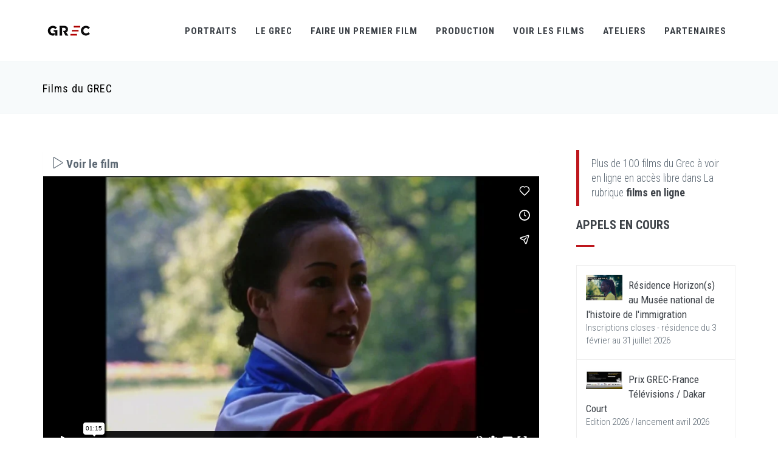

--- FILE ---
content_type: text/html
request_url: http://www.grec-info.com/fiche_film.php?id_film=1312&watch=ok&PHPSESSID=2b43e0a331f7088a021ac24bab230c2b
body_size: 7876
content:


<!DOCTYPE html>
<!-- 
Theme: JANGO - Ultimate Multipurpose HTML Theme Built With Twitter Bootstrap 3.3.7
Version: 2.0.0
Author: Themehats
Site: http://www.themehats.com
Purchase: http://themeforest.net/item/jango-responsive-multipurpose-html5-template/11987314?ref=themehats
Contact: support@themehats.com
Follow: http://www.twitter.com/themehats
-->
<!--[if IE 9]> <html lang="en" class="ie9"> <![endif]-->
<!--[if !IE]><!-->
<html lang="en">
    <!--<![endif]-->
    <!-- BEGIN HEAD -->

    <head>
        <meta charset="utf-8" />
        <title>Le GREC</title>
        <meta http-equiv="X-UA-Compatible" content="IE=edge">
        <meta content="width=device-width, initial-scale=1.0" name="viewport" />
        <meta http-equiv="Content-type" content="text/html; charset=utf-8">
        <meta content="" name="description" />
        <meta content="" name="author" />
        <!-- BEGIN GLOBAL MANDATORY STYLES -->
        <link href='http://fonts.googleapis.com/css?family=Roboto+Condensed:300italic,400italic,700italic,400,300,700&amp;subset=all' rel='stylesheet' type='text/css'>
        <link href="assets/plugins/socicon/socicon.css" rel="stylesheet" type="text/css" />
        <link href="assets/plugins/bootstrap-social/bootstrap-social.css" rel="stylesheet" type="text/css" />
        <link href="assets/plugins/font-awesome/css/font-awesome.min.css" rel="stylesheet" type="text/css" />
        <link href="assets/plugins/simple-line-icons/simple-line-icons.min.css" rel="stylesheet" type="text/css" />
        <link href="assets/plugins/animate/animate.min.css" rel="stylesheet" type="text/css" />
        <link href="assets/plugins/bootstrap/css/bootstrap.min.css" rel="stylesheet" type="text/css" />
        <!-- END GLOBAL MANDATORY STYLES -->
        <!-- BEGIN: BASE PLUGINS  -->
        <link href="assets/plugins/revo-slider/css/settings.css" rel="stylesheet" type="text/css" />
        <link href="assets/plugins/revo-slider/css/layers.css" rel="stylesheet" type="text/css" />
        <link href="assets/plugins/revo-slider/css/navigation.css" rel="stylesheet" type="text/css" />
        <link href="assets/plugins/cubeportfolio/css/cubeportfolio.min.css" rel="stylesheet" type="text/css" />
        <link href="assets/plugins/owl-carousel/assets/owl.carousel.css" rel="stylesheet" type="text/css" />
        <link href="assets/plugins/fancybox/jquery.fancybox.css" rel="stylesheet" type="text/css" />
        <link href="assets/plugins/slider-for-bootstrap/css/slider.css" rel="stylesheet" type="text/css" />
        <!-- END: BASE PLUGINS -->
        <!-- BEGIN: PAGE STYLES -->
        <link href="assets/plugins/ilightbox/css/ilightbox.css" rel="stylesheet" type="text/css" />
        <!-- END: PAGE STYLES -->
        <!-- BEGIN THEME STYLES -->
        <link href="assets/base/css/plugins.css" rel="stylesheet" type="text/css" />
        <link href="assets/base/css/components.css" id="style_components" rel="stylesheet" type="text/css" />
        <link href="assets/base/css/themes/red3.css" rel="stylesheet" id="style_theme" type="text/css" />
        <link href="assets/base/css/custom.css" rel="stylesheet" type="text/css" />
        <!-- END THEME STYLES -->
        <link rel="shortcut icon" href="favicon.ico" /> </head>
		
   		<body class="c-layout-header-fixed c-layout-header-mobile-fixed">
        <!-- BEGIN: LAYOUT/HEADERS/HEADER-1 -->
        <!-- BEGIN: HEADER -->
        <script type="text/javascript">

  var _gaq = _gaq || [];
  _gaq.push(['_setAccount', 'UA-32769641-1']);
  _gaq.push(['_trackPageview']);

  (function() {
    var ga = document.createElement('script'); ga.type = 'text/javascript'; ga.async = true;
    ga.src = ('https:' == document.location.protocol ? 'https://ssl' : 'http://www') + '.google-analytics.com/ga.js';
    var s = document.getElementsByTagName('script')[0]; s.parentNode.insertBefore(ga, s);
  })();

</script>

<!-- pour réactiver le bouton de recherche : enlever les signes commentaires sur le button c-search-toggler et sur le form QUICK SEARCH, dans la version desktop et mobile -->
  <header class="c-layout-header c-layout-header-4 c-layout-header-default-mobile" data-minimize-offset="80">
            <div class="c-navbar">
                <div class="container">
                    <!-- BEGIN: BRAND -->
                    <div class="c-navbar-wrapper clearfix">
                        <div class="c-brand c-pull-left">
                            <a href="index.php" class="c-logo">
                                <img src="assets/base/img/layout/logos/logo-3.png" alt="GREC" class="c-desktop-logo">
                                <img src="assets/base/img/layout/logos/logo-3.png" alt="GREC" class="c-desktop-logo-inverse">
                                <img src="assets/base/img/layout/logos/logo-3.png" alt="GREC" class="c-mobile-logo"> </a>
                            <button class="c-hor-nav-toggler" type="button" data-target=".c-mega-menu">
                                <span class="c-line"></span>
                                <span class="c-line"></span>
                                <span class="c-line"></span>
                            </button>
                            <button class="c-topbar-toggler" type="button">
                                <i class="fa fa-ellipsis-v"></i>
                            </button>
                            <!--
                            <button class="c-search-toggler" type="button">
                                <i class="fa fa-search"></i>
                            </button>
                            -->
                        </div>
                        <!-- END: BRAND -->
                        <!-- BEGIN: QUICK SEARCH -->
                        <!--
                        <form class="c-quick-search" action="#">
                            <input type="text" name="query" placeholder="Type to search..." value="" class="form-control" autocomplete="off">
                            <span class="c-theme-link">&times;</span>
                        </form>
                      	-->
                        <!-- END: QUICK SEARCH -->
                        <!-- BEGIN: HOR NAV -->
                        <!-- BEGIN: LAYOUT/HEADERS/MEGA-MENU -->
                        <!-- BEGIN: MEGA MENU -->
                        <!-- Dropdown menu toggle on mobile: c-toggler class can be applied to the link arrow or link itself depending on toggle mode -->
                        <nav class="c-mega-menu c-pull-right c-mega-menu-light c-mega-menu-light-mobile c-fonts-uppercase c-fonts-bold">
                            <ul class="nav navbar-nav c-theme-nav">
                            
                                <li class="c-menu-type-classic">
                                    <a onClick="location.href='http://www.grec-info.com/portraits.php'" href="javascript:;" class="c-link dropdown-toggle">Portraits<span class="c-arrow c-toggler"></span>
                                    </a>
                             
                                </li> 
                                
                                
                                
                                <li class="c-menu-type-classic">
                                    <a onClick="location.href='http://www.grec-info.com/presentation.php'" href="javascript:;" class="c-link dropdown-toggle">Le GREC
                                        <span class="c-arrow c-toggler"></span>
                                    </a>
                                    <ul class="dropdown-menu c-menu-type-classic c-pull-left">
                                    <li class="dropdown-submenu">
                                            <a href="actus.php">Actus</a>
                                        </li>
                                        <li class="dropdown-submenu">
                                            <a href="http://www.grec-info.com/presentation.php">Présentation</a>
                                         <!-- <span class="c-arrow c-toggler"></span>
                                            <ul class="dropdown-menu c-pull-right">
                                                <li>
                                                    <a href="demos/default/home-header-1.html">Sous menu 1</a>
                                                </li>
                                                <li>
                                                    <a href="demos/default/home-header-1-ext.html">Sous menu 2</a>
                                                </li>
                                            </ul>
                                         -->
                                        </li>
                                        <li class="dropdown-submenu">
                                            <a href="presentation.php#premier_film">Réalisateurs du GREC</a>
                                        </li>
                                        <li class="dropdown-submenu">
                                            <a href="presentation.php#lecteurs">Lecteurs et consultants</a>
                                        </li>
                                        <li class="dropdown-submenu">
                                            <a href="presentation.php#membres">Equipe & contacts</a>
                                        </li>
                                   </ul>
                                </li>                               
                            
                                
                               <li class="c-menu-type-classic">
                                    <a onClick="location.href='http://www.grec-info.com/appels.php'" href="javascript:;" class="c-link dropdown-toggle">Faire un premier film
                                        <span class="c-arrow c-toggler"></span>
                                    </a>
                                    <ul class="dropdown-menu c-menu-type-classic c-pull-left">
                                        <li class="dropdown-submenu">
                                            <a href="appels.php">Voir tout</a>  	
                                        </li>
                                                                                	<li class="dropdown-submenu">
                                            <a href="http://www.grec-info.com/fiche_appel.php?id_appel=32"></a>  	
                                        	</li>
                                        	                                        	<li class="dropdown-submenu">
                                            <a href="http://www.grec-info.com/fiche_appel.php?id_appel=26">Sélection sur scénario</a>  	
                                        	</li>
                                        	                                        	<li class="dropdown-submenu">
                                            <a href="http://www.grec-info.com/fiche_appel.php?id_appel=17">Grec Rush</a>  	
                                        	</li>
                                        	                                        	<li class="dropdown-submenu">
                                            <a href="http://www.grec-info.com/fiche_appel.php?id_appel=13">Résidence Horizon(s)</a>  	
                                        	</li>
                                        	                                        	<li class="dropdown-submenu">
                                            <a href="http://www.grec-info.com/fiche_appel.php?id_appel=23">Série courte 5x2 </a>  	
                                        	</li>
                                        	                                        	<li class="dropdown-submenu">
                                            <a href="http://www.grec-info.com/fiche_appel.php?id_appel=31">Prix GREC-France Télévisions / Dakar Court</a>  	
                                        	</li>
                                        	                                        	<li class="dropdown-submenu">
                                            <a href="http://www.grec-info.com/fiche_appel.php?id_appel=25">D.U. en Corse</a>  	
                                        	</li>
                                        	                                   </ul>
                                </li>             
                                
                                <li class="c-menu-type-classic">
                                    <a onClick="location.href='http://www.grec-info.com/productions_en_cours.php'" href="javascript:;" class="c-link dropdown-toggle">Production
                                        <span class="c-arrow c-toggler"></span>
                                    </a>
                                    <ul class="dropdown-menu c-menu-type-classic c-pull-left">
                                    	
                                    	<li class="dropdown-submenu">
                                            <a href="http://www.grec-info.com/productions_en_cours.php">Productions en cours</a>
                                        </li>
                                        <li class="dropdown-submenu">
                                            <a href="http://www.grec-info.com/catalogue.php">Films produits</a>
                                        </li>
                                        <li class="dropdown-submenu">
                                            <a href="http://www.grec-info.com/catalogue_collections.php">Collections (Minutes, Cnap...)</a>
                                        </li>
                                    	<li class="dropdown-submenu">
                                            <a href="http://www.grec-info.com/laureats.php">Lauréats</a>
                                        </li>
                                        <li class="dropdown-submenu">
                                            <a href="http://www.grec-info.com/scenarios_entretiens.php">Scénariothèque & Entretiens</a>
                                        </li>
                                        
                                        
                                     </ul>
                                </li>  


                                <li class="c-menu-type-classic">
                                    <a onClick="location.href='films_en_ligne.php'" href="javascript:;" class="c-link dropdown-toggle">Voir les films
                                        <span class="c-arrow c-toggler"></span>
                                    </a>
                                    <ul class="dropdown-menu c-menu-type-classic c-pull-left">
                                    	<li class="dropdown-submenu">
                                            <a href="films_en_ligne.php">En ligne</a>
                                        <li class="dropdown-submenu">
                                            <a href="agenda.php?type=projections">Projections & Rencontres</a>
                                        </li>
                                        <li class="dropdown-submenu">
                                            <a href="agenda.php?type=festivals">Festivals</a>
                                        </li>
                                        <li class="dropdown-submenu">
                                            <a href="agenda.php?type=ecrans">Web & télévision</a>
                                        </li>
                                      </ul>
                                </li>    
                                
                                <li class="c-menu-type-classic">
                                    <a onClick="location.href='ateliers.php'" href="javascript:;" class="c-link dropdown-toggle">Ateliers
                                        <span class="c-arrow c-toggler"></span>
                                    </a>
                                    <ul class="dropdown-menu c-menu-type-classic c-pull-left">
                                        <li class="dropdown-submenu">
                                            <a href="ateliers.php">Ateliers</a>
                                        </li>
                                        
                                        <li class="dropdown-submenu">
                                            <a href="residences.php">Résidences</a>
                                        </li> 
                                   </ul>
                                </li>    
                                                             
                                 
								 <li class="c-menu-type-classic">
                                    <a onClick="location.href='partenaires.php'" href="javascript:;" class="c-link dropdown-toggle">Partenaires
                                        <span class="c-arrow c-toggler"></span>
                                    </a>
                                   
                                
                                </li>  
								
																<!--
                               <li class="c-search-toggler-wrapper">
                                    <a href="#" class="c-btn-icon c-search-toggler">
                                        <i class="fa fa-search"></i>
                                    </a>
                                </li> 
                               
                                <li class="c-quick-sidebar-toggler-wrapper">
                                    <a href="#" class="c-quick-sidebar-toggler">
                                        <span class="c-line"></span>
                                        <span class="c-line"></span>
                                        <span class="c-line"></span>
                                    </a>
                                </li>
                                -->
                            </ul>
                        </nav>
                        <!-- END: MEGA MENU -->
                        <!-- END: LAYOUT/HEADERS/MEGA-MENU -->
                        <!-- END: HOR NAV -->
                    </div>
                    <!-- BEGIN: LAYOUT/HEADERS/QUICK-CART -->
                    <!-- BEGIN: CART MENU -->
                   
                    <!-- END: CART MENU -->
                    <!-- END: LAYOUT/HEADERS/QUICK-CART -->
                </div>
            </div>
        </header>
        <!-- BEGIN: PAGE CONTAINER -->
        <div class="c-layout-page">
            <!-- BEGIN: PAGE CONTENT -->
            
            		<!-- BEGIN: LAYOUT/BREADCRUMBS/BREADCRUMBS-1 -->

<div class="c-layout-breadcrumbs-1 c-fonts-uppercase c-fonts-bold c-bordered c-bordered-both">
	<div class="container">
		<div class="c-page-title c-pull-left">
			<h3 class="c-font-sbold">Films du GREC</h3>
		</div>
	<!--	<ul class="c-page-breadcrumbs c-theme-nav c-pull-right c-fonts-regular">
			<li><a href="">Le GREC</a></li>
			<li>/</li>
			<li><a href="">Présentation</a></li>
			<li>/</li>											
		</ul>
	-->
	</div>
</div><!-- END: LAYOUT/BREADCRUMBS/BREADCRUMBS-1 -->
		<!-- BEGIN: PAGE CONTENT -->
		<!-- BEGIN: BLOG LISTING -->
<div class="c-content-box c-size-md">
	<div class="container">
		<div class="row">
			<div class="col-md-9">
				<div class="c-content-blog-post-1-view">
					<div class="c-content-blog-post-1">
					
					
					
					
									<!-- GEGIN VISIONNEUSE -->
													
							<div class="panel-group" id="accordion" role="tablist">
									<div class="panel">
										<div class="panel-heading" role="tab" id="headingOne">
											<h4 class="panel-title">
												<a class=" c-font-bold c-font-19" data-toggle="collapse" data-parent="#accordion" href="#collapseOne" aria-expanded="true" aria-controls="collapseOne"><i class="icon-control-play"></i> Voir le film</a>
											</h4>
										</div>
											<div id="collapseOne" class="panel-collapse collapse  in" role="tabpanel" aria-labelledby="headingOne">
																												<div class="embed-responsive embed-responsive-16by9">
														<iframe class="embed-responsive-item" src="https://player.vimeo.com/video/95379802" frameborder="0" webkitallowfullscreen mozallowfullscreen allowfullscreen></iframe>
										  				</div>
											</div>
									</div>
							</div>
						
													<!-- END VISIONNEUSE -->
						
					
					
					
					
					
					
											<div class="c-content-media-2" style="background-image: url(assets/base/img/content/films/1391_tn.jpg); min-height: 460px;"></div>
						

						<div class="panel panel-default">
							<div class="panel-heading">
							<h3 class="c-left c-font-uppercase">
							<strong>Maître Zhang Xiao Yan</strong> de Sabine Mamou							</h3>
								<h3 class="panel-title">
								non pr&eacute;cis&eacute; - 1996 -   - 01 min 15</h3>
							</div>
							<div class="panel-body">
							<br /><br /><strong>Synopsis</strong> : Des cinéastes ont accepté de tenter le coup d'une minute de cinéma à la manière des frères Lumière : une journée de tournage, une boîte de 16mm couleur ou noir et blanc, un Nagra pour ceux qui voulaient faire sonore, un cadre unique, si possible, et sans mouvement, si possible.						<br>
												</div>
						</div>
						
						
											</div>
			
										<div class="panel panel-default">		
						
		
			 <div class="panel-heading">
			<h3 class="panel-title">Diffusions</h3>
		</div>
		<div class="panel-body">
		Nouvel Odéon (Paris) 
		    le 10/06/2015		</div>
			
	</div>
					</div>
			</div>
			<div class="col-md-3">
						<!-- BEGIN: CONTENT/BLOG/BLOG-SIDEBAR-1 -->
									
	
<div class="c-content-ver-nav">
	<div class="c-content-title-1 c-theme c-title-md">
	
	<div class="c-body">
				<blockquote class="c-theme-border">
					<p>
					Plus de 100 films du Grec à voir en ligne en accès libre dans La rubrique <a href='http://www.grec-info.com/films_en_ligne.php'><strong>films en ligne</strong></a>.					</p>
				</blockquote>
			</div>
			
						
		<h3 class="c-font-bold c-font-uppercase">Appels en cours</h3>
		<div class="c-line-left c-theme-bg"></div>
	</div>
	
</div>

<div class="c-content-tab-1 c-theme c-margin-t-30">
	<div class="nav-justified">
		<div class="tab-content">
	    	<div class="tab-pane active" id="blog_recent_posts">
	    		<ul class="c-content-recent-posts-1">
	    			
	    					    			<li>
		    				<div class="c-image">
		    					<img src="assets/base/img/content/appels/13.jpg" alt="" class="img-responsive">
		    				</div>
		    				<div class="c-post">
		    					<a href="" class="c-title">
		    					Résidence Horizon(s)  <br/> au Musée national de l'histoire de l'immigration		    					</a>
		    					<div class="c-date">Inscriptions closes - résidence du 3 février au 31 juillet 2026</div>
		    				</div>
		    			</li>
		    					    			<li>
		    				<div class="c-image">
		    					<img src="assets/base/img/content/appels/31.jpg" alt="" class="img-responsive">
		    				</div>
		    				<div class="c-post">
		    					<a href="" class="c-title">
		    					Prix GREC-France Télévisions / Dakar Court		    					</a>
		    					<div class="c-date">Edition 2026  / lancement avril 2026</div>
		    				</div>
		    			</li>
		    					    			<li>
		    				<div class="c-image">
		    					<img src="assets/base/img/content/appels/25.jpg" alt="" class="img-responsive">
		    				</div>
		    				<div class="c-post">
		    					<a href="" class="c-title">
		    					DIPLOME UNIVERSITAIRE EN CORSE - Creatacc / Ecriture, Production, Réalisation		    					</a>
		    					<div class="c-date">Année universitaire 2026- 2027 - Inscriptions mars - septembre 2026</div>
		    				</div>
		    			</li>
		    					    			<li>
		    				<div class="c-image">
		    					<img src="assets/base/img/content/appels/26.jpg" alt="" class="img-responsive">
		    				</div>
		    				<div class="c-post">
		    					<a href="" class="c-title">
		    					Sélection sur scénario		    					</a>
		    					<div class="c-date">2ème session 2026 : inscriptions début avril 2026</div>
		    				</div>
		    			</li>
		    					    			<li>
		    				<div class="c-image">
		    					<img src="assets/base/img/content/appels/17.jpg" alt="" class="img-responsive">
		    				</div>
		    				<div class="c-post">
		    					<a href="" class="c-title">
		    					GREC RUSH - Sélection de projets à partir d'images		    					</a>
		    					<div class="c-date">Candidatures mardi 13 janvier de 10h à 18h</div>
		    				</div>
		    			</li>
		    					    			<li>
		    				<div class="c-image">
		    					<img src="assets/base/img/content/appels/23.jpg" alt="" class="img-responsive">
		    				</div>
		    				<div class="c-post">
		    					<a href="" class="c-title">
		    					Série Courte 5x2 minutes : concours de scénario 		    					</a>
		    					<div class="c-date">Concours 2026 - prochaine édition février 2026</div>
		    				</div>
		    			</li>
		    					    			<li>
		    				<div class="c-image">
		    					<img src="assets/base/img/content/appels/32.jpg" alt="" class="img-responsive">
		    				</div>
		    				<div class="c-post">
		    					<a href="" class="c-title">
		    					Calendrier général 2026		    					</a>
		    					<div class="c-date"></div>
		    				</div>
		    			</li>
		    				    			
	    			
	    		</ul>
	    	</div>
	  	</div>
  	</div>
</div>



	
<br><br>	
<div class="c-content-ver-nav">
	<div class="c-content-title-1 c-theme c-title-md">
	
	
			
			
			
		<h3 class="c-font-bold c-font-uppercase">Ateliers en cours</h3>
		<div class="c-line-left c-theme-bg"></div>
	</div>
	
</div>

<div class="c-content-tab-1 c-theme c-margin-t-30">
	<div class="nav-justified">
		<div class="tab-content">
	    	<div class="tab-pane active" id="blog_recent_posts">
	    		<ul class="c-content-recent-posts-1">
	    			
	    					    			<li>
		    				<div class="c-image">
		    					<img src="assets/base/img/content/ateliers/30.jpg" alt="" class="img-responsive">
		    				</div>
		    				<div class="c-post">
		    					<a href="" class="c-title">
		    					Un Joli Mai : écrire un court métrage au montage à Périphérie / du 18 mai au 1er juin 2026 		    					</a>
		    					<div class="c-date">Inscription du 16 février au 22 mars 2026</div>
		    				</div>
		    			</li>
		    					    			<li>
		    				<div class="c-image">
		    					<img src="assets/base/img/content/ateliers/36.jpg" alt="" class="img-responsive">
		    				</div>
		    				<div class="c-post">
		    					<a href="" class="c-title">
		    					Résidence d'écriture à Dakar / Sénégal - octobre 2026		    					</a>
		    					<div class="c-date">Informations à venir</div>
		    				</div>
		    			</li>
		    					    			<li>
		    				<div class="c-image">
		    					<img src="assets/base/img/content/ateliers/33.jpg" alt="" class="img-responsive">
		    				</div>
		    				<div class="c-post">
		    					<a href="" class="c-title">
		    					Développer un projet de court métrage : casting, direction d'acteur à la Cinémathèque de Grenoble / octobre 2026		    					</a>
		    					<div class="c-date">prochaines inscriptions en juin 2026 </div>
		    				</div>
		    			</li>
		    					    			<li>
		    				<div class="c-image">
		    					<img src="assets/base/img/content/ateliers/37.jpg" alt="" class="img-responsive">
		    				</div>
		    				<div class="c-post">
		    					<a href="" class="c-title">
		    					Expérimenter la mise en scène à Artagon, Pantin / octobre ou novembre 2026		    					</a>
		    					<div class="c-date">prochaines inscriptions septembre 2026</div>
		    				</div>
		    			</li>
		    					    			<li>
		    				<div class="c-image">
		    					<img src="assets/base/img/content/ateliers/38.jpg" alt="" class="img-responsive">
		    				</div>
		    				<div class="c-post">
		    					<a href="" class="c-title">
		    					Atelier-résidence Scénario de court métrage à Port-de-Bouc / du 31 mars au 14 avril 2026		    					</a>
		    					<div class="c-date">Inscriptions du 16 décembre 2025 au 19 janvier 2026</div>
		    				</div>
		    			</li>
		    					    			<li>
		    				<div class="c-image">
		    					<img src="assets/base/img/content/ateliers/39.jpg" alt="" class="img-responsive">
		    				</div>
		    				<div class="c-post">
		    					<a href="" class="c-title">
		    					Atelier-résidence Scénario de court métrage à Porto-Vecchio / novembre 2026		    					</a>
		    					<div class="c-date">prochaines inscriptions en juin 2026</div>
		    				</div>
		    			</li>
		    				    			
	    			
	    		</ul>
	    	</div>
	  	</div>
  	</div>
</div>
				
<!-- END: CONTENT/BLOG/BLOG-SIDEBAR-1 -->
			</div>
		</div>
	</div> 
</div>
<!-- END: BLOG LISTING  -->
            
            <!-- END: PAGE CONTENT -->
        </div>
        
        <!-- END: PAGE CONTAINER -->
        
       
        <footer class="c-layout-footer c-layout-footer-3">
	<div class="c-prefooter">
		<div class="container">
			<div class="row">
				<div class="col-md-3">
					<div class="c-container c-first">
						<div class="c-content-title-1">
							<h3 class="c-font-uppercase c-font-bold c-font-black">LE <span class="c-theme-font">GREC</span></h3>
							<div class="c-line-left hide"></div>
							<p class="c-text">
							Le Grec (Groupe de Recherches et d'Essais Cinématographiques) produit des premiers courts métrages de tous genres en veillant à leur caractère singulier et innovant.</p>
						</div>
						<ul class="c-links">
							<li><a href="http://www.grec-info.com">Accueil</a></li>
							<li><a href="http://www.grec-info.com/presentation.php#contacts">Contacts</a></li>
							<li><a href="http://www.grec-info.com/films_en_ligne.php">Films en ligne</a></li>
							<li><a href="http://www.grec-info.com/50ans.php">50 ans !</a></li>
						</ul>
					</div>
					<div class="c-line-left hide"></div>
							<p style="text-align:left"><img src="http://www.grec-info.com/assets/base/img/layout/logos/cnc.jpg" width="100"/></p>
							<p style="text-align:left"><img src="http://grec-info.com/assets/base/img/content/partenaires/43.jpg" width="150"/></p>
							<p style="text-align:left"><img src="http://www.grec-info.com/assets/base/img/content/partenaires/2.jpg" width="100"/></p>
							<p style="text-align:left"><img src="http://www.grec-info.com/assets/base/img/content/partenaires/LogoQualiopi.jpg" width="150"/></p>
							<p class="c-text">
							 La certification qualité a été délivrée au titre de la catégorie d'action suivante : actions de formation.<br/>
							 </p>
							 							 						
							<p style="text-align:left"><img src="http://www.grec-info.com/assets/base/img/layout/logos/AudiensFondation-logo.jpg" width="150"/></p>
				
				<ul class="c-links">
							<a href="http://www.grec-info.com/partenaires.php">Tous nos partenaires</a>

						</ul>	
				</div>
				<div class="col-md-3 col-xs-12">

					<div class="c-container">
						<div class="c-content-title-1">
                                    <h3 class="c-title c-font-uppercase c-font-bold">Derniers Tweets</h3>
                                   
                                </div>
								<div class="c-twitter">
                                    <a class="twitter-timeline" href="https://twitter.com/grec_info" data-tweet-limit="2" data-chrome="noheader nofooter noscrollbar noborders"> Les tweets de @grec_info... </a>
                                </div>
						
					</div>
				</div>
				<div class="col-md-3">
					<div class="c-container">
					<div class="c-content-title-1 c-title-md">
                                    <h3 class="c-font-uppercase c-font-bold">Newsletter GREC</h3>
                                    <div class="c-line-left hide"></div>
                                </div>
                                <div class="c-line-left hide"></div>
                                <form action="//grec-info.us10.list-manage.com/subscribe/post?u=614ad4d1762e9e934312c501b&amp;id=010f76a9aa" method="post" id="mc-embedded-subscribe-form" name="mc-embedded-subscribe-form" class="validate" target="_blank" novalidate>
                                    <div class="input-group input-group-lg c-square">
                                    
                                    <div id="mce-responses" class="clear">
									<div class="response" id="mce-error-response" style="display:none"></div>
									<div class="response" id="mce-success-response" style="display:none"></div>
									</div>    <!-- real people should not fill this in and expect good things - do not remove this or risk form bot signups-->
							   		 <div style="position: absolute; left: -5000px;"><input type="text" name="b_614ad4d1762e9e934312c501b_010f76a9aa" tabindex="-1" value=""></div>
							    									    		
							    
                                        <input type="text" id="mc-embedded-subscribe" class="form-control c-square c-font-grey-3 c-border-grey c-theme" placeholder="Votre email" name="EMAIL"/>
                                        <span class="input-group-btn">
                                            <button name="subscribe" id="mc-embedded-subscribe" class="btn c-theme-btn c-theme-border c-btn-square c-btn-uppercase c-font-16" type="submit">S'abonner</button>
                                        </span>
                                    </div>
                                </form>
					</div>
				
				</div>
				<div class="col-md-3">
					<div class="c-container c-last">
						<div class="c-content-title-1">
							<h3 class="c-font-uppercase c-font-bold c-font-black">Contact</h3>
							<div class="c-line-left hide"></div>
							<p></p>
						</div> 
						<div class="socicon">
                                        <a href="https://www.facebook.com/pageduGREC" target="_blank" class="socicon-btn socicon-sm socicon-btn-circle socicon-solid c-bg-grey-1 c-font-grey-2 c-theme-on-hover socicon-facebook tooltips" data-original-title="Facebook" data-container="body"></a>
                                        <a href="https://twitter.com/grec_info" target="_blank"  class="socicon-btn socicon-sm socicon-btn-circle socicon-solid c-bg-grey-1 c-font-grey-2 c-theme-on-hover socicon-twitter tooltips" data-original-title="Twitter" data-container="body"></a>
                                        <a href="https://vimeo.com/grecinfo" target="_blank"  class="socicon-btn socicon-sm socicon-btn-circle socicon-solid c-bg-grey-1 c-font-grey-2 c-theme-on-hover socicon-vimeo tooltips" data-original-title="Vimeo" data-container="body"></a>
                                        <a href="https://www.instagram.com/grec_info/" target="_blank"  class="socicon-btn socicon-sm socicon-btn-circle socicon-solid c-bg-grey-1 c-font-grey-2 c-theme-on-hover socicon-instagram tooltips" data-original-title="Instagram" data-container="body"></a>
                                        <a href=" https://soundcloud.com/legrecaudio" target="_blank"  class="socicon-btn socicon-sm socicon-btn-circle socicon-solid c-bg-grey-1 c-font-grey-2 c-theme-on-hover socicon-soundcloud tooltips" data-original-title="Soundcloud" data-container="body"></a>
                                 <!--   <a href="#" class="socicon-btn socicon-btn-circle socicon-solid c-bg-grey-1 c-font-grey-2 c-theme-on-hover socicon-youtube tooltips" data-original-title="Youtube" data-container="body"></a>
                                        <a href="#" class="socicon-btn socicon-btn-circle socicon-solid c-bg-grey-1 c-font-grey-2 c-theme-on-hover socicon-tumblr tooltips" data-original-title="Tumblr" data-container="body"></a> -->
                        </div>

						<ul class="c-address">
							<li><i class="icon-pointer c-theme-font"></i> 14 rue Alexandre Parodi, 75010 Paris</li>
							<li><i class="icon-call-end c-theme-font"></i> + 33 1 44 89 99 99</li>
							<li><i class="icon-envelope c-theme-font"></i> info@grec-info.com</li>
						</ul>
						<p style="text-align:left"><img src="http://www.grec-info.com/assets/base/img/layout/logos/logo_footer.png" width="140"/></p>
					</div>
				</div>
			</div>		
		</div>
	</div>
	<div class="c-postfooter c-bg-dark-2">
                <div class="container">
                    <div class="row">
                        <div class="col-md-6 col-sm-12 c-col">
                            <p class="c-copyright c-font-grey">2017 &copy; GREC
                                <span class="c-font-grey-3">Tous droits réservés</span>
                            </p>
                        </div>
                    </div>
                </div>
            </div>

</footer>


 <!-- END: LAYOUT/FOOTERS/FOOTER-6 -->
        <!-- BEGIN: LAYOUT/FOOTERS/GO2TOP -->
        <div class="c-layout-go2top">
        <i class="icon-arrow-up"></i>
        </div>
        <!-- END: LAYOUT/FOOTERS/GO2TOP -->
         
<script type="text/javascript">
  var _gaq = _gaq || [];
  _gaq.push(['_setAccount', 'UA-32769641-1']);
  _gaq.push(['_trackPageview']);

  (function() {
    var ga = document.createElement('script'); ga.type = 'text/javascript'; ga.async = true;
    ga.src = ('https:' == document.location.protocol ? 'https://ssl' : 'http://www') + '.google-analytics.com/ga.js';
    var s = document.getElementsByTagName('script')[0]; s.parentNode.insertBefore(ga, s);
  })();
</script>
        
        <!-- BEGIN: LAYOUT/BASE/BOTTOM -->
        <!-- BEGIN: CORE PLUGINS -->
        <!--[if lt IE 9]>
		<script src="../../assets/global/plugins/excanvas.min.js"></script> 
		<![endif]-->
        <script src="assets/plugins/jquery.min.js" type="text/javascript"></script>
        <script src="assets/plugins/jquery-migrate.min.js" type="text/javascript"></script>
        <script src="assets/plugins/bootstrap/js/bootstrap.min.js" type="text/javascript"></script>
        <script src="assets/plugins/jquery.easing.min.js" type="text/javascript"></script>
        <script src="assets/plugins/reveal-animate/wow.js" type="text/javascript"></script>
        <script src="assets/demos/index/js/scripts/reveal-animate/reveal-animate.js" type="text/javascript"></script>
        <!-- END: CORE PLUGINS -->
        <!-- BEGIN: LAYOUT PLUGINS -->
        <script src="assets/plugins/revo-slider/js/jquery.themepunch.tools.min.js" type="text/javascript"></script>
        <script src="assets/plugins/revo-slider/js/jquery.themepunch.revolution.min.js" type="text/javascript"></script>
        <script src="assets/plugins/revo-slider/js/extensions/revolution.extension.slideanims.min.js" type="text/javascript"></script>
        <script src="assets/plugins/revo-slider/js/extensions/revolution.extension.layeranimation.min.js" type="text/javascript"></script>
        <script src="assets/plugins/revo-slider/js/extensions/revolution.extension.navigation.min.js" type="text/javascript"></script>
        <script src="assets/plugins/revo-slider/js/extensions/revolution.extension.video.min.js" type="text/javascript"></script>
        <script src="assets/plugins/revo-slider/js/extensions/revolution.extension.parallax.min.js" type="text/javascript"></script>
        <script src="assets/plugins/cubeportfolio/js/jquery.cubeportfolio.min.js" type="text/javascript"></script>
        <script src="assets/plugins/owl-carousel/owl.carousel.min.js" type="text/javascript"></script>
        <script src="assets/plugins/counterup/jquery.waypoints.min.js" type="text/javascript"></script>
        <script src="assets/plugins/counterup/jquery.counterup.min.js" type="text/javascript"></script>
        <script src="assets/plugins/fancybox/jquery.fancybox.pack.js" type="text/javascript"></script>
        <script src="assets/plugins/smooth-scroll/jquery.smooth-scroll.js" type="text/javascript"></script>
        <script src="assets/plugins/typed/typed.min.js" type="text/javascript"></script>
        <script src="assets/plugins/slider-for-bootstrap/js/bootstrap-slider.js" type="text/javascript"></script>
        <script src="assets/plugins/js-cookie/js.cookie.js" type="text/javascript"></script>
        <!-- END: LAYOUT PLUGINS -->
        <!-- BEGIN: THEME SCRIPTS -->
        <script src="assets/base/js/components.js" type="text/javascript"></script>
        <script src="assets/base/js/components-shop.js" type="text/javascript"></script>
        <script src="assets/base/js/app.js" type="text/javascript"></script>
        <script>
            $(document).ready(function()
            {
                App.init(); // init core    
            });
        </script>
        <!-- END: THEME SCRIPTS -->
        <!-- BEGIN: PAGE SCRIPTS -->
        <script src="assets/demos/default/js/scripts/revo-slider/slider-4.js" type="text/javascript"></script>
        <script src="assets/plugins/isotope/isotope.pkgd.min.js" type="text/javascript"></script>
        <script src="assets/plugins/isotope/imagesloaded.pkgd.min.js" type="text/javascript"></script>
        <script src="assets/plugins/isotope/packery-mode.pkgd.min.js" type="text/javascript"></script>
        <script src="assets/plugins/ilightbox/js/jquery.requestAnimationFrame.js" type="text/javascript"></script>
        <script src="assets/plugins/ilightbox/js/jquery.mousewheel.js" type="text/javascript"></script>
        <script src="assets/plugins/ilightbox/js/ilightbox.packed.js" type="text/javascript"></script>
        <script src="assets/demos/default/js/scripts/pages/isotope-gallery.js" type="text/javascript"></script>
        <script src="assets/plugins/revo-slider/js/extensions/revolution.extension.parallax.min.js" type="text/javascript"></script>
        <script src="../../assets/plugins/revo-slider/js/extensions/revolution.extension.kenburn.min.js" type="text/javascript"></script>
        
        <!-- END: PAGE SCRIPTS -->
        <!-- END: LAYOUT/BASE/BOTTOM -->
        
    
    </body>

</html>

--- FILE ---
content_type: text/html; charset=UTF-8
request_url: https://player.vimeo.com/video/95379802
body_size: 6544
content:
<!DOCTYPE html>
<html lang="en">
<head>
  <meta charset="utf-8">
  <meta name="viewport" content="width=device-width,initial-scale=1,user-scalable=yes">
  
  <link rel="canonical" href="https://player.vimeo.com/video/95379802">
  <meta name="googlebot" content="noindex,indexifembedded">
  
  
  <title>Maître Zhang Xiao Yan, une minute Lumière de Sabine Mamou on Vimeo</title>
  <style>
      body, html, .player, .fallback {
          overflow: hidden;
          width: 100%;
          height: 100%;
          margin: 0;
          padding: 0;
      }
      .fallback {
          
              background-color: transparent;
          
      }
      .player.loading { opacity: 0; }
      .fallback iframe {
          position: fixed;
          left: 0;
          top: 0;
          width: 100%;
          height: 100%;
      }
  </style>
  <link rel="modulepreload" href="https://f.vimeocdn.com/p/4.46.25/js/player.module.js" crossorigin="anonymous">
  <link rel="modulepreload" href="https://f.vimeocdn.com/p/4.46.25/js/vendor.module.js" crossorigin="anonymous">
  <link rel="preload" href="https://f.vimeocdn.com/p/4.46.25/css/player.css" as="style">
</head>

<body>


<div class="vp-placeholder">
    <style>
        .vp-placeholder,
        .vp-placeholder-thumb,
        .vp-placeholder-thumb::before,
        .vp-placeholder-thumb::after {
            position: absolute;
            top: 0;
            bottom: 0;
            left: 0;
            right: 0;
        }
        .vp-placeholder {
            visibility: hidden;
            width: 100%;
            max-height: 100%;
            height: calc(720 / 1280 * 100vw);
            max-width: calc(1280 / 720 * 100vh);
            margin: auto;
        }
        .vp-placeholder-carousel {
            display: none;
            background-color: #000;
            position: absolute;
            left: 0;
            right: 0;
            bottom: -60px;
            height: 60px;
        }
    </style>

    

    
        <style>
            .vp-placeholder-thumb {
                overflow: hidden;
                width: 100%;
                max-height: 100%;
                margin: auto;
            }
            .vp-placeholder-thumb::before,
            .vp-placeholder-thumb::after {
                content: "";
                display: block;
                filter: blur(7px);
                margin: 0;
                background: url(https://i.vimeocdn.com/video/475280629-45764e3fd13953b3572f7f96b55d13d02a2354ec94e55d51c22faa7a24be8d87-d?mw=80&q=85) 50% 50% / contain no-repeat;
            }
            .vp-placeholder-thumb::before {
                 
                margin: -30px;
            }
        </style>
    

    <div class="vp-placeholder-thumb"></div>
    <div class="vp-placeholder-carousel"></div>
    <script>function placeholderInit(t,h,d,s,n,o){var i=t.querySelector(".vp-placeholder"),v=t.querySelector(".vp-placeholder-thumb");if(h){var p=function(){try{return window.self!==window.top}catch(a){return!0}}(),w=200,y=415,r=60;if(!p&&window.innerWidth>=w&&window.innerWidth<y){i.style.bottom=r+"px",i.style.maxHeight="calc(100vh - "+r+"px)",i.style.maxWidth="calc("+n+" / "+o+" * (100vh - "+r+"px))";var f=t.querySelector(".vp-placeholder-carousel");f.style.display="block"}}if(d){var e=new Image;e.onload=function(){var a=n/o,c=e.width/e.height;if(c<=.95*a||c>=1.05*a){var l=i.getBoundingClientRect(),g=l.right-l.left,b=l.bottom-l.top,m=window.innerWidth/g*100,x=window.innerHeight/b*100;v.style.height="calc("+e.height+" / "+e.width+" * "+m+"vw)",v.style.maxWidth="calc("+e.width+" / "+e.height+" * "+x+"vh)"}i.style.visibility="visible"},e.src=s}else i.style.visibility="visible"}
</script>
    <script>placeholderInit(document,  false ,  true , "https://i.vimeocdn.com/video/475280629-45764e3fd13953b3572f7f96b55d13d02a2354ec94e55d51c22faa7a24be8d87-d?mw=80\u0026q=85",  1280 ,  720 );</script>
</div>

<div id="player" class="player"></div>
<script>window.playerConfig = {"cdn_url":"https://f.vimeocdn.com","vimeo_api_url":"api.vimeo.com","request":{"files":{"dash":{"cdns":{"akfire_interconnect_quic":{"avc_url":"https://vod-adaptive-ak.vimeocdn.com/exp=1769533715~acl=%2Fb106e2b3-dafb-43d1-97eb-0f3917714ff8%2Fpsid%3D730159a1d4fe624c661f28070b1f84fe41719a2c7d738bc31e121cf7912c319a%2F%2A~hmac=b8ee11a8e63cb3d9038efecd1c69962ef53ec1d0740190fd1710da01b4e567d0/b106e2b3-dafb-43d1-97eb-0f3917714ff8/psid=730159a1d4fe624c661f28070b1f84fe41719a2c7d738bc31e121cf7912c319a/v2/playlist/av/primary/playlist.json?omit=av1-hevc\u0026pathsig=8c953e4f~M2bv9-LUhkY3L9OBOhyBKbhVxk8GqIBofWEJTUTSE4k\u0026r=dXM%3D\u0026rh=4820y8","origin":"gcs","url":"https://vod-adaptive-ak.vimeocdn.com/exp=1769533715~acl=%2Fb106e2b3-dafb-43d1-97eb-0f3917714ff8%2Fpsid%3D730159a1d4fe624c661f28070b1f84fe41719a2c7d738bc31e121cf7912c319a%2F%2A~hmac=b8ee11a8e63cb3d9038efecd1c69962ef53ec1d0740190fd1710da01b4e567d0/b106e2b3-dafb-43d1-97eb-0f3917714ff8/psid=730159a1d4fe624c661f28070b1f84fe41719a2c7d738bc31e121cf7912c319a/v2/playlist/av/primary/playlist.json?pathsig=8c953e4f~M2bv9-LUhkY3L9OBOhyBKbhVxk8GqIBofWEJTUTSE4k\u0026r=dXM%3D\u0026rh=4820y8"},"fastly_skyfire":{"avc_url":"https://skyfire.vimeocdn.com/1769533715-0x3fc5006ff2e70d7c8811d34b3d1bfadcc7dbae44/b106e2b3-dafb-43d1-97eb-0f3917714ff8/psid=730159a1d4fe624c661f28070b1f84fe41719a2c7d738bc31e121cf7912c319a/v2/playlist/av/primary/playlist.json?omit=av1-hevc\u0026pathsig=8c953e4f~M2bv9-LUhkY3L9OBOhyBKbhVxk8GqIBofWEJTUTSE4k\u0026r=dXM%3D\u0026rh=4820y8","origin":"gcs","url":"https://skyfire.vimeocdn.com/1769533715-0x3fc5006ff2e70d7c8811d34b3d1bfadcc7dbae44/b106e2b3-dafb-43d1-97eb-0f3917714ff8/psid=730159a1d4fe624c661f28070b1f84fe41719a2c7d738bc31e121cf7912c319a/v2/playlist/av/primary/playlist.json?pathsig=8c953e4f~M2bv9-LUhkY3L9OBOhyBKbhVxk8GqIBofWEJTUTSE4k\u0026r=dXM%3D\u0026rh=4820y8"}},"default_cdn":"akfire_interconnect_quic","separate_av":true,"streams":[{"profile":"112","id":"03ca4021-f5ea-4de6-9650-060fec04a883","fps":25,"quality":"360p"},{"profile":"113","id":"cf155e04-8f91-4ca4-af7c-6f68b99cea41","fps":25,"quality":"720p"}],"streams_avc":[{"profile":"112","id":"03ca4021-f5ea-4de6-9650-060fec04a883","fps":25,"quality":"360p"},{"profile":"113","id":"cf155e04-8f91-4ca4-af7c-6f68b99cea41","fps":25,"quality":"720p"}]},"hls":{"cdns":{"akfire_interconnect_quic":{"avc_url":"https://vod-adaptive-ak.vimeocdn.com/exp=1769533715~acl=%2Fb106e2b3-dafb-43d1-97eb-0f3917714ff8%2Fpsid%3D730159a1d4fe624c661f28070b1f84fe41719a2c7d738bc31e121cf7912c319a%2F%2A~hmac=b8ee11a8e63cb3d9038efecd1c69962ef53ec1d0740190fd1710da01b4e567d0/b106e2b3-dafb-43d1-97eb-0f3917714ff8/psid=730159a1d4fe624c661f28070b1f84fe41719a2c7d738bc31e121cf7912c319a/v2/playlist/av/primary/playlist.m3u8?omit=av1-hevc-opus\u0026pathsig=8c953e4f~siYG4wTfoUTw2KXEltboAXUzYB-N29jt97e65eO_FXM\u0026r=dXM%3D\u0026rh=4820y8\u0026sf=fmp4","origin":"gcs","url":"https://vod-adaptive-ak.vimeocdn.com/exp=1769533715~acl=%2Fb106e2b3-dafb-43d1-97eb-0f3917714ff8%2Fpsid%3D730159a1d4fe624c661f28070b1f84fe41719a2c7d738bc31e121cf7912c319a%2F%2A~hmac=b8ee11a8e63cb3d9038efecd1c69962ef53ec1d0740190fd1710da01b4e567d0/b106e2b3-dafb-43d1-97eb-0f3917714ff8/psid=730159a1d4fe624c661f28070b1f84fe41719a2c7d738bc31e121cf7912c319a/v2/playlist/av/primary/playlist.m3u8?omit=opus\u0026pathsig=8c953e4f~siYG4wTfoUTw2KXEltboAXUzYB-N29jt97e65eO_FXM\u0026r=dXM%3D\u0026rh=4820y8\u0026sf=fmp4"},"fastly_skyfire":{"avc_url":"https://skyfire.vimeocdn.com/1769533715-0x3fc5006ff2e70d7c8811d34b3d1bfadcc7dbae44/b106e2b3-dafb-43d1-97eb-0f3917714ff8/psid=730159a1d4fe624c661f28070b1f84fe41719a2c7d738bc31e121cf7912c319a/v2/playlist/av/primary/playlist.m3u8?omit=av1-hevc-opus\u0026pathsig=8c953e4f~siYG4wTfoUTw2KXEltboAXUzYB-N29jt97e65eO_FXM\u0026r=dXM%3D\u0026rh=4820y8\u0026sf=fmp4","origin":"gcs","url":"https://skyfire.vimeocdn.com/1769533715-0x3fc5006ff2e70d7c8811d34b3d1bfadcc7dbae44/b106e2b3-dafb-43d1-97eb-0f3917714ff8/psid=730159a1d4fe624c661f28070b1f84fe41719a2c7d738bc31e121cf7912c319a/v2/playlist/av/primary/playlist.m3u8?omit=opus\u0026pathsig=8c953e4f~siYG4wTfoUTw2KXEltboAXUzYB-N29jt97e65eO_FXM\u0026r=dXM%3D\u0026rh=4820y8\u0026sf=fmp4"}},"default_cdn":"akfire_interconnect_quic","separate_av":true},"progressive":[{"profile":"112","width":640,"height":360,"mime":"video/mp4","fps":25,"url":"https://vod-progressive-ak.vimeocdn.com/exp=1769533715~acl=%2Fvimeo-prod-skyfire-std-us%2F01%2F4075%2F3%2F95379802%2F253888988.mp4~hmac=f759f9d98704648f97c33f9702e984e379e4632e75aedbae248d6262fbbdda4b/vimeo-prod-skyfire-std-us/01/4075/3/95379802/253888988.mp4","cdn":"akamai_interconnect","quality":"360p","id":"03ca4021-f5ea-4de6-9650-060fec04a883","origin":"gcs"},{"profile":"113","width":1280,"height":720,"mime":"video/mp4","fps":25,"url":"https://vod-progressive-ak.vimeocdn.com/exp=1769533715~acl=%2Fvimeo-transcode-storage-prod-us-west1-h264-720p%2F01%2F4075%2F3%2F95379802%2F253888998.mp4~hmac=82570cfea4a5886aba7b8113967d890d9f610567b40490bf070935f19a04db8e/vimeo-transcode-storage-prod-us-west1-h264-720p/01/4075/3/95379802/253888998.mp4","cdn":"akamai_interconnect","quality":"720p","id":"cf155e04-8f91-4ca4-af7c-6f68b99cea41","origin":"gcs"}]},"file_codecs":{"av1":[],"avc":["03ca4021-f5ea-4de6-9650-060fec04a883","cf155e04-8f91-4ca4-af7c-6f68b99cea41"],"hevc":{"dvh1":[],"hdr":[],"sdr":[]}},"lang":"en","referrer":"http://www.grec-info.com/fiche_film.php?id_film=1312\u0026amp;watch=ok\u0026amp;PHPSESSID=2b43e0a331f7088a021ac24bab230c2b","cookie_domain":".vimeo.com","signature":"5988c10074ff60f782c56e708b99f7d7","timestamp":1769530115,"expires":3600,"thumb_preview":{"url":"https://videoapi-sprites.vimeocdn.com/video-sprites/image/760168ca-d909-413d-b234-c466365135d4.0.jpeg?ClientID=sulu\u0026Expires=1769533715\u0026Signature=2bd9085a18e4d0feb7e9ccf40eab7446b15cf80d","height":2880,"width":4260,"frame_height":240,"frame_width":426,"columns":10,"frames":120},"currency":"USD","session":"6bb25d095372097b902f0572ac56812ac00b7fb01769530115","cookie":{"volume":1,"quality":null,"hd":0,"captions":null,"transcript":null,"captions_styles":{"color":null,"fontSize":null,"fontFamily":null,"fontOpacity":null,"bgOpacity":null,"windowColor":null,"windowOpacity":null,"bgColor":null,"edgeStyle":null},"audio_language":null,"audio_kind":null,"qoe_survey_vote":0},"build":{"backend":"31e9776","js":"4.46.25"},"urls":{"js":"https://f.vimeocdn.com/p/4.46.25/js/player.js","js_base":"https://f.vimeocdn.com/p/4.46.25/js","js_module":"https://f.vimeocdn.com/p/4.46.25/js/player.module.js","js_vendor_module":"https://f.vimeocdn.com/p/4.46.25/js/vendor.module.js","locales_js":{"de-DE":"https://f.vimeocdn.com/p/4.46.25/js/player.de-DE.js","en":"https://f.vimeocdn.com/p/4.46.25/js/player.js","es":"https://f.vimeocdn.com/p/4.46.25/js/player.es.js","fr-FR":"https://f.vimeocdn.com/p/4.46.25/js/player.fr-FR.js","ja-JP":"https://f.vimeocdn.com/p/4.46.25/js/player.ja-JP.js","ko-KR":"https://f.vimeocdn.com/p/4.46.25/js/player.ko-KR.js","pt-BR":"https://f.vimeocdn.com/p/4.46.25/js/player.pt-BR.js","zh-CN":"https://f.vimeocdn.com/p/4.46.25/js/player.zh-CN.js"},"ambisonics_js":"https://f.vimeocdn.com/p/external/ambisonics.min.js","barebone_js":"https://f.vimeocdn.com/p/4.46.25/js/barebone.js","chromeless_js":"https://f.vimeocdn.com/p/4.46.25/js/chromeless.js","three_js":"https://f.vimeocdn.com/p/external/three.rvimeo.min.js","vuid_js":"https://f.vimeocdn.com/js_opt/modules/utils/vuid.min.js","hive_sdk":"https://f.vimeocdn.com/p/external/hive-sdk.js","hive_interceptor":"https://f.vimeocdn.com/p/external/hive-interceptor.js","proxy":"https://player.vimeo.com/static/proxy.html","css":"https://f.vimeocdn.com/p/4.46.25/css/player.css","chromeless_css":"https://f.vimeocdn.com/p/4.46.25/css/chromeless.css","fresnel":"https://arclight.vimeo.com/add/player-stats","player_telemetry_url":"https://arclight.vimeo.com/player-events","telemetry_base":"https://lensflare.vimeo.com"},"flags":{"plays":1,"dnt":0,"autohide_controls":0,"preload_video":"metadata_on_hover","qoe_survey_forced":0,"ai_widget":0,"ecdn_delta_updates":0,"disable_mms":0,"check_clip_skipping_forward":0},"country":"US","client":{"ip":"18.188.56.103"},"ab_tests":{"cross_origin_texttracks":{"group":"variant","track":false,"data":null}},"atid":"473981466.1769530115","ai_widget_signature":"559596445ec6e6040818a2ded08d309e824f2a0005b52e1807c4b67a7cd5e280_1769533715","config_refresh_url":"https://player.vimeo.com/video/95379802/config/request?atid=473981466.1769530115\u0026expires=3600\u0026referrer=http%3A%2F%2Fwww.grec-info.com%2Ffiche_film.php%3Fid_film%3D1312%26watch%3Dok%26PHPSESSID%3D2b43e0a331f7088a021ac24bab230c2b\u0026session=6bb25d095372097b902f0572ac56812ac00b7fb01769530115\u0026signature=5988c10074ff60f782c56e708b99f7d7\u0026time=1769530115\u0026v=1"},"player_url":"player.vimeo.com","video":{"id":95379802,"title":"Maître Zhang Xiao Yan, une minute Lumière de Sabine Mamou","width":1280,"height":720,"duration":75,"url":"https://vimeo.com/95379802","share_url":"https://vimeo.com/95379802","embed_code":"\u003ciframe title=\"vimeo-player\" src=\"https://player.vimeo.com/video/95379802?h=9d4f2b4ca2\" width=\"640\" height=\"360\" frameborder=\"0\" referrerpolicy=\"strict-origin-when-cross-origin\" allow=\"autoplay; fullscreen; picture-in-picture; clipboard-write; encrypted-media; web-share\"   allowfullscreen\u003e\u003c/iframe\u003e","default_to_hd":0,"privacy":"anybody","embed_permission":"whitelist","thumbnail_url":"https://i.vimeocdn.com/video/475280629-45764e3fd13953b3572f7f96b55d13d02a2354ec94e55d51c22faa7a24be8d87-d","owner":{"id":8988522,"name":"Grec","img":"https://i.vimeocdn.com/portrait/35928384_60x60?sig=dea268c7182f51f59d24bb13f05ab6afcda4c020a34a6ef9678ef555fa9a0b71\u0026v=1\u0026region=us","img_2x":"https://i.vimeocdn.com/portrait/35928384_60x60?sig=dea268c7182f51f59d24bb13f05ab6afcda4c020a34a6ef9678ef555fa9a0b71\u0026v=1\u0026region=us","url":"https://vimeo.com/grecinfo","account_type":"pro"},"spatial":0,"live_event":null,"version":{"current":null,"available":[{"id":731732233,"file_id":253883667,"is_current":true}]},"unlisted_hash":null,"rating":{"id":6},"fps":25,"channel_layout":"stereo","ai":0,"locale":""},"user":{"id":0,"team_id":0,"team_origin_user_id":0,"account_type":"none","liked":0,"watch_later":0,"owner":0,"mod":0,"logged_in":0,"private_mode_enabled":0,"vimeo_api_client_token":"eyJhbGciOiJIUzI1NiIsInR5cCI6IkpXVCJ9.eyJzZXNzaW9uX2lkIjoiNmJiMjVkMDk1MzcyMDk3YjkwMmYwNTcyYWM1NjgxMmFjMDBiN2ZiMDE3Njk1MzAxMTUiLCJleHAiOjE3Njk1MzM3MTUsImFwcF9pZCI6MTE4MzU5LCJzY29wZXMiOiJwdWJsaWMgc3RhdHMifQ.8iDIOW_YeEVCIa1WKU7tog4r0-CGxKNEU5ODucD3JJU"},"view":1,"vimeo_url":"vimeo.com","embed":{"audio_track":"","autoplay":0,"autopause":1,"dnt":0,"editor":0,"keyboard":1,"log_plays":1,"loop":0,"muted":0,"on_site":0,"texttrack":"","transparent":1,"outro":"videos","playsinline":1,"quality":null,"player_id":"","api":null,"app_id":"","color":"ffffff","color_one":"000000","color_two":"ffffff","color_three":"ffffff","color_four":"000000","context":"embed.main","settings":{"auto_pip":1,"badge":0,"byline":0,"collections":0,"color":0,"force_color_one":0,"force_color_two":0,"force_color_three":0,"force_color_four":0,"embed":0,"fullscreen":1,"like":1,"logo":0,"playbar":1,"portrait":0,"pip":1,"share":1,"spatial_compass":0,"spatial_label":0,"speed":1,"title":0,"volume":1,"watch_later":1,"watch_full_video":1,"controls":1,"airplay":1,"audio_tracks":1,"chapters":1,"chromecast":1,"cc":1,"transcript":1,"quality":1,"play_button_position":0,"ask_ai":0,"skipping_forward":1,"debug_payload_collection_policy":"default"},"create_interactive":{"has_create_interactive":false,"viddata_url":""},"min_quality":null,"max_quality":null,"initial_quality":null,"prefer_mms":1}}</script>
<script>const fullscreenSupported="exitFullscreen"in document||"webkitExitFullscreen"in document||"webkitCancelFullScreen"in document||"mozCancelFullScreen"in document||"msExitFullscreen"in document||"webkitEnterFullScreen"in document.createElement("video");var isIE=checkIE(window.navigator.userAgent),incompatibleBrowser=!fullscreenSupported||isIE;window.noModuleLoading=!1,window.dynamicImportSupported=!1,window.cssLayersSupported=typeof CSSLayerBlockRule<"u",window.isInIFrame=function(){try{return window.self!==window.top}catch(e){return!0}}(),!window.isInIFrame&&/twitter/i.test(navigator.userAgent)&&window.playerConfig.video.url&&(window.location=window.playerConfig.video.url),window.playerConfig.request.lang&&document.documentElement.setAttribute("lang",window.playerConfig.request.lang),window.loadScript=function(e){var n=document.getElementsByTagName("script")[0];n&&n.parentNode?n.parentNode.insertBefore(e,n):document.head.appendChild(e)},window.loadVUID=function(){if(!window.playerConfig.request.flags.dnt&&!window.playerConfig.embed.dnt){window._vuid=[["pid",window.playerConfig.request.session]];var e=document.createElement("script");e.async=!0,e.src=window.playerConfig.request.urls.vuid_js,window.loadScript(e)}},window.loadCSS=function(e,n){var i={cssDone:!1,startTime:new Date().getTime(),link:e.createElement("link")};return i.link.rel="stylesheet",i.link.href=n,e.getElementsByTagName("head")[0].appendChild(i.link),i.link.onload=function(){i.cssDone=!0},i},window.loadLegacyJS=function(e,n){if(incompatibleBrowser){var i=e.querySelector(".vp-placeholder");i&&i.parentNode&&i.parentNode.removeChild(i);let a=`/video/${window.playerConfig.video.id}/fallback`;window.playerConfig.request.referrer&&(a+=`?referrer=${window.playerConfig.request.referrer}`),n.innerHTML=`<div class="fallback"><iframe title="unsupported message" src="${a}" frameborder="0"></iframe></div>`}else{n.className="player loading";var t=window.loadCSS(e,window.playerConfig.request.urls.css),r=e.createElement("script"),o=!1;r.src=window.playerConfig.request.urls.js,window.loadScript(r),r["onreadystatechange"in r?"onreadystatechange":"onload"]=function(){!o&&(!this.readyState||this.readyState==="loaded"||this.readyState==="complete")&&(o=!0,playerObject=new VimeoPlayer(n,window.playerConfig,t.cssDone||{link:t.link,startTime:t.startTime}))},window.loadVUID()}};function checkIE(e){e=e&&e.toLowerCase?e.toLowerCase():"";function n(r){return r=r.toLowerCase(),new RegExp(r).test(e);return browserRegEx}var i=n("msie")?parseFloat(e.replace(/^.*msie (\d+).*$/,"$1")):!1,t=n("trident")?parseFloat(e.replace(/^.*trident\/(\d+)\.(\d+).*$/,"$1.$2"))+4:!1;return i||t}
</script>
<script nomodule>
  window.noModuleLoading = true;
  var playerEl = document.getElementById('player');
  window.loadLegacyJS(document, playerEl);
</script>
<script type="module">try{import("").catch(()=>{})}catch(t){}window.dynamicImportSupported=!0;
</script>
<script type="module">if(!window.dynamicImportSupported||!window.cssLayersSupported){if(!window.noModuleLoading){window.noModuleLoading=!0;var playerEl=document.getElementById("player");window.loadLegacyJS(document,playerEl)}var moduleScriptLoader=document.getElementById("js-module-block");moduleScriptLoader&&moduleScriptLoader.parentElement.removeChild(moduleScriptLoader)}
</script>
<script type="module" id="js-module-block">if(!window.noModuleLoading&&window.dynamicImportSupported&&window.cssLayersSupported){const n=document.getElementById("player"),e=window.loadCSS(document,window.playerConfig.request.urls.css);import(window.playerConfig.request.urls.js_module).then(function(o){new o.VimeoPlayer(n,window.playerConfig,e.cssDone||{link:e.link,startTime:e.startTime}),window.loadVUID()}).catch(function(o){throw/TypeError:[A-z ]+import[A-z ]+module/gi.test(o)&&window.loadLegacyJS(document,n),o})}
</script>

<script type="application/ld+json">{"embedUrl":"https://player.vimeo.com/video/95379802?h=9d4f2b4ca2","thumbnailUrl":"https://i.vimeocdn.com/video/475280629-45764e3fd13953b3572f7f96b55d13d02a2354ec94e55d51c22faa7a24be8d87-d?f=webp","name":"Maître Zhang Xiao Yan, une minute Lumière de Sabine Mamou","description":"This is \"Maître Zhang Xiao Yan, une minute Lumière de Sabine Mamou\" by \"Grec\" on Vimeo, the home for high quality videos and the people who love them.","duration":"PT75S","uploadDate":"2014-05-15T05:07:57-04:00","@context":"https://schema.org/","@type":"VideoObject"}</script>

</body>
</html>


--- FILE ---
content_type: text/css
request_url: http://www.grec-info.com/assets/plugins/slider-for-bootstrap/css/slider.css
body_size: 964
content:
/*!
 * Slider for Bootstrap
 *
 * Copyright 2012 Stefan Petre
 * Licensed under the Apache License v2.0
 * http://www.apache.org/licenses/LICENSE-2.0
 *
 */
.slider {
  display: inline-block;
  vertical-align: middle;
  position: relative;
}
.slider.slider-horizontal {
  width: 210px;
  height: 20px;
}
.slider.slider-horizontal .slider-track {
  height: 10px;
  width: 100%;
  margin-top: -5px;
  top: 50%;
  left: 0;
}
.slider.slider-horizontal .slider-selection {
  height: 100%;
  top: 0;
  bottom: 0;
}
.slider.slider-horizontal .slider-handle {
  margin-left: -10px;
  margin-top: -5px;
}
.slider.slider-horizontal .slider-handle.triangle {
  border-width: 0 10px 10px 10px;
  width: 0;
  height: 0;
  border-bottom-color: #0480be;
  margin-top: 0;
}
.slider.slider-vertical {
  height: 210px;
  width: 20px;
}
.slider.slider-vertical .slider-track {
  width: 10px;
  height: 100%;
  margin-left: -5px;
  left: 50%;
  top: 0;
}
.slider.slider-vertical .slider-selection {
  width: 100%;
  left: 0;
  top: 0;
  bottom: 0;
}
.slider.slider-vertical .slider-handle {
  margin-left: -5px;
  margin-top: -10px;
}
.slider.slider-vertical .slider-handle.triangle {
  border-width: 10px 0 10px 10px;
  width: 1px;
  height: 1px;
  border-left-color: #0480be;
  margin-left: 0;
}
.slider input {
  display: none;
}
.slider .tooltip-inner {
  white-space: nowrap;
}
.slider-track {
  position: absolute;
  cursor: pointer;
  background-color: #f7f7f7;
  background-image: -moz-linear-gradient(top, #f5f5f5, #f9f9f9);
  background-image: -webkit-gradient(linear, 0 0, 0 100%, from(#f5f5f5), to(#f9f9f9));
  background-image: -webkit-linear-gradient(top, #f5f5f5, #f9f9f9);
  background-image: -o-linear-gradient(top, #f5f5f5, #f9f9f9);
  background-image: linear-gradient(to bottom, #f5f5f5, #f9f9f9);
  background-repeat: repeat-x;
  filter: progid:DXImageTransform.Microsoft.gradient(startColorstr='#fff5f5f5', endColorstr='#fff9f9f9', GradientType=0);
  -webkit-box-shadow: inset 0 1px 2px rgba(0, 0, 0, 0.1);
  -moz-box-shadow: inset 0 1px 2px rgba(0, 0, 0, 0.1);
  box-shadow: inset 0 1px 2px rgba(0, 0, 0, 0.1);
  -webkit-border-radius: 4px;
  -moz-border-radius: 4px;
  border-radius: 4px;
}
.slider-selection {
  position: absolute;
  background-color: #f7f7f7;
  background-image: -moz-linear-gradient(top, #f9f9f9, #f5f5f5);
  background-image: -webkit-gradient(linear, 0 0, 0 100%, from(#f9f9f9), to(#f5f5f5));
  background-image: -webkit-linear-gradient(top, #f9f9f9, #f5f5f5);
  background-image: -o-linear-gradient(top, #f9f9f9, #f5f5f5);
  background-image: linear-gradient(to bottom, #f9f9f9, #f5f5f5);
  background-repeat: repeat-x;
  filter: progid:DXImageTransform.Microsoft.gradient(startColorstr='#fff9f9f9', endColorstr='#fff5f5f5', GradientType=0);
  -webkit-box-shadow: inset 0 -1px 0 rgba(0, 0, 0, 0.15);
  -moz-box-shadow: inset 0 -1px 0 rgba(0, 0, 0, 0.15);
  box-shadow: inset 0 -1px 0 rgba(0, 0, 0, 0.15);
  -webkit-box-sizing: border-box;
  -moz-box-sizing: border-box;
  box-sizing: border-box;
  -webkit-border-radius: 4px;
  -moz-border-radius: 4px;
  border-radius: 4px;
}
.slider-handle {
  position: absolute;
  width: 20px;
  height: 20px;
  background-color: #0e90d2;
  background-image: -moz-linear-gradient(top, #149bdf, #0480be);
  background-image: -webkit-gradient(linear, 0 0, 0 100%, from(#149bdf), to(#0480be));
  background-image: -webkit-linear-gradient(top, #149bdf, #0480be);
  background-image: -o-linear-gradient(top, #149bdf, #0480be);
  background-image: linear-gradient(to bottom, #149bdf, #0480be);
  background-repeat: repeat-x;
  filter: progid:DXImageTransform.Microsoft.gradient(startColorstr='#ff149bdf', endColorstr='#ff0480be', GradientType=0);
  -webkit-box-shadow: inset 0 1px 0 rgba(255,255,255,.2), 0 1px 2px rgba(0,0,0,.05);
  -moz-box-shadow: inset 0 1px 0 rgba(255,255,255,.2), 0 1px 2px rgba(0,0,0,.05);
  box-shadow: inset 0 1px 0 rgba(255,255,255,.2), 0 1px 2px rgba(0,0,0,.05);
  opacity: 0.8;
  border: 0px solid transparent;
}
.slider-handle.round {
  -webkit-border-radius: 20px;
  -moz-border-radius: 20px;
  border-radius: 20px;
}
.slider-handle.triangle {
  background: transparent none;
}